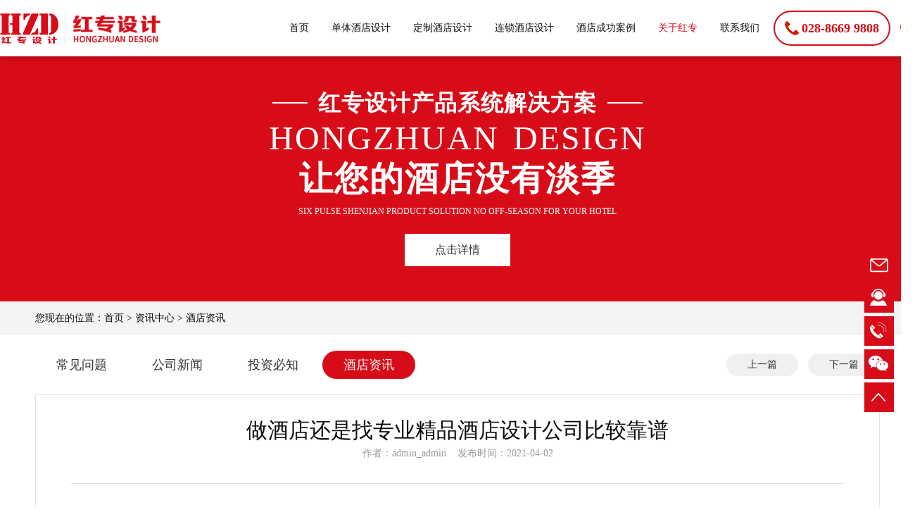

--- FILE ---
content_type: text/html
request_url: http://www.china-hzd.com/HotelInformation/172817.html
body_size: 6830
content:


<!DOCTYPE html PUBLIC "-//W3C//DTD XHTML 1.0 Transitional//EN" "http://www.w3.org/TR/xhtml1/DTD/xhtml1-transitional.dtd">
<html xmlns="http://www.w3.org/1999/xhtml">
<head>
    
    <title>做酒店还是找专业精品酒店设计公司比较靠谱-红专酒店设计公司</title>

    <meta name="keywords" content="精品酒店设计">
    <meta name="description" content="现在自称是酒店设计公司的太多了，无论是个人还是团体，只要是做过一家酒店设计的，他都说自己是专做酒店设计的。其实酒店设计是一门非常专业的科学和艺术，如果不是有多年的实战经验，里面的逻辑都是弄不清的，尤其是近年来精品酒店的兴起，酒店行业的竞争也是越来越大，这就对设计的要求更高了，如果你要做酒店还是找专业精品酒店设计公司比较靠谱。为什么这么说呢，咱们接着往下看">

    
<meta name="viewport" content="width=device-width,initial-scale=1" />
<meta http-equiv="Content-Type" content="text/html; charset=utf-8" />

<link rel="shortcut icon" type="image/ico" href="/favicon.ico" mce_href="favicon.ico">

<link rel="stylesheet" href="/css/index.css">
<link rel="stylesheet" href="/css/style.css">
<link rel="stylesheet" href="/css/media.css">

<meta name="viewport" content="width=1190,initial-scale=0.8" />
<meta name="viewport" content="width=900,initial-scale=0.45" />

<script type="text/javascript" src="/js/jquery-3.4.0.js"></script>
<script src="/js/jquery.SuperSlide.2.1.3.js"></script>

<script src="/js/script.js"></script>

<link rel="stylesheet" type="text/css" href="/leanModal/css/style.css" />
<!-- <script type="text/javascript" src="/leanModal/js/jquery.min.js"></script> -->
<script type="text/javascript" src="/leanModal/js/jquery.leanModal.min.js"></script>

<!-- Link Swiper's CSS -->
<link rel="stylesheet" href="/swiper/swiper.min.css">
<script type="text/javascript">      var screenWidth = window.screen.width;   if (screenWidth<900){     this.location.href='https://m.china-hzd.com' + window.location.pathname;  } </script>



</head>
<body>

    <header class="fixed-header">

    <div class="header-box">
        <div class="head-logo">
            <div class="logo-img">
                <a href="/index.html"><img src="/images/logo.png" alt=""></a>
            </div>
        </div>

        <div class="head-right">

            <div class="top-menu">
                <ul>

                    <li>
                                <a href="/index.html">首页</a>
                            </li>
    
                    
                        <li>
                                    <a href="/MonomerHotel.html">单体酒店设计</a>
                                </li>
    
                    
                        <li>
                                    <a href="/Customized.html">定制酒店设计</a>
                                </li>
    
                    
                        <li>
                                    <a href="/ChainHotel.html">连锁酒店设计</a>
                                </li>
    
                    
                        <li>
                                    <a href="/StarredHotel/index.html">酒店成功案例</a>
                                </li>
    
                    
                        <li class="on">
                                    <a href="/AboutUs.html">关于红专</a>
                                </li>
    
                    
                        <li>
                                    <a href="/ContactUs.html">联系我们</a>
                                </li>
    
                    
    
                </ul>
            </div>

            <div class="head-tel">
                <span></span>
                <p>028-8669 9808</p>
            </div>
            <div class="right-icon">

                <div class="menu-icon" id="search-icon">
                    <a href="#search" class="go" style="background-image: url(/icon/search.png)"></a>
                </div>

            </div>
        </div>

        <div class="clr"></div>
    </div>
</header>

<div style="height: 80px;"></div>



    <div class="red-ad">
    <b></b><h4>红专设计产品系统解决方案</h4><b></b>
    <h3>HONGZHUAN DESIGN</h3>
    <h2>让您的酒店没有淡季</h2>
    <p>SIX PULSE SHENJIAN PRODUCT SOLUTION NO OFF-SEASON FOR YOUR HOTEL</p>
    <a href="/">点击详情</a>
</div>

    <div class="crumb-bar">
        <div class="crumbNav">
            您现在的位置：<a href="/index.html" separator=" > ">首页</a> > <a href="/CommonProblem/index.html" separator=" > ">资讯中心</a> > <a href="/HotelInformation/index.html" separator=" > ">酒店资讯</a>
        </div>
    </div>

    <section class="new-content">
        <div class="case-content-top">
            <div class="case-tabs">
                <ul>
                    
        
                      <li>
                            <a href="/CommonProblem/index.html">常见问题</a>
                          </li>
                    
        
                      <li>
                            <a href="/CompanyNews/index.html">公司新闻</a>
                          </li>
                    
        
                      <li>
                            <a href="/Investment/index.html">投资必知</a>
                          </li>
                    
        
                      <li class="on">
                            <a href="/HotelInformation/index.html">酒店资讯</a>
                          </li>
                    
                  
                </ul>
            </div>
            <div class="prev-next">
                <a href="/HotelInformation/02011.html"><strong>上一篇</strong></a>
                <a href="/HotelInformation/17230.html"><strong>下一篇</strong></a>
            </div>
            <div class="clr"></div>
        </div>

        <div class="news-details">
            <div class="news-details-tit">
                <h3>做酒店还是找专业精品酒店设计公司比较靠谱</h3>
                <p>作者：admin_admin &nbsp;&nbsp; 发布时间：2021-04-02 </p>
            </div>
            <div class="news-details-txt">     <br>
                    <p style="text-indent:28px"><span style=";font-family:宋体;font-size:14px"><span style="font-family:宋体">现在自称是酒店设计公司的太多了，无论是个人还是团体，只要是做过一家酒店设计的，他都说自己是专做酒店设计的。其实酒店设计是一门非常专业的科学和艺术，如果不是有多年的实战经验，里面的逻辑都是弄不清的，尤其是近年来精品酒店的兴起，酒店行业的竞争也是越来越大，这就对设计的要求更高了，如果你要做酒店还是找专业精品酒店设计公司比较靠谱。为什么这么说呢，咱们接着往下看。</span></span></p><p style="text-indent: 28px; text-align: center;"><span style=";font-family:宋体;font-size:14px"><span style="font-family:宋体"><img src="/upload/images/2021/4/ba09d8dbe0e30a42.jpg" alt="精品酒店"/></span></span></p><p style="text-indent:28px"><span style=";font-family:宋体;font-size:14px"><span style="font-family:宋体">有很多自称是专业的设计公司，往往在接到一个项目的时候会问甲方喜欢什么样的风格，完全按照甲方的喜好做整个酒店风格的设计。这个逻辑个和做法就是做的，住了酒店投资人是做情怀类的除外。大多数的酒店投资人做酒店还是为了赚钱，那么怎么做一个赚钱的酒店呢？</span><span style="font-family:Calibri">70%</span><span style="font-family:宋体">取决于设计公司，所以找一个转而与精品酒店设计公司就非常的重要了。红专设计在做酒店的时候他们首先会做精准的定位，定位出酒店的消费人群，核心卖点，再做接下来的设计工作。</span></span></p><p style="text-indent: 28px; text-align: center;"><span style=";font-family:宋体;font-size:14px"><span style="font-family:宋体"><img src="/upload/images/2021/4/7e4d1688595d4709.jpg" alt="精品酒店设计公司"/></span></span></p><p style="text-indent: 28px;"><span style=";font-family:宋体;font-size:14px"><span style="font-family:宋体">只有通过以上的逻辑做出来的酒店才能在社会上站住脚，酒店开业后是一个真正赚钱的酒店，所以说做酒店还是要找专业精品酒店设计公司来的靠谱。</span></span></p>
              
            </div>
        </div>
        
        <div class="page-lr news-page">
            <div class="page-l"><strong>上一篇：</strong>
                <a href="/HotelInformation/02011.html">贵阳精品酒店设计公司为什么会被选择？</a>
            </div>
            <div class="page-r"><strong>下一篇：</strong>
                <a href="/HotelInformation/17230.html">不能错过的北京度假酒店设计公司，品牌知名度很高</a>
            </div>
            <div class="clr"></div>
        </div>

    </section>

    <div class="news-related">
        <div class="news-related-title">
            <strong>相关文章</strong>
            <b></b>
        </div>
        <div class="news-related-list">
            <ul>
                
                    <li>
                        <a href="/HotelInformation/10187.html">
                            度假酒店设计市场调研及投资策略
                        </a>
                    </li>
                
                    <li>
                        <a href="/HotelInformation/101521.html">
                            度假酒店设计：提升客户体验的艺术
                        </a>
                    </li>
                
                    <li>
                        <a href="/HotelInformation/101159.html">
                            度假酒店设计与投资运营策略
                        </a>
                    </li>
                
                    <li>
                        <a href="/HotelInformation/10841.html">
                            创新度假酒店设计：未来趋势解析
                        </a>
                    </li>
                
                    <li>
                        <a href="/HotelInformation/10539.html">
                            度假酒店设计与投资回报分析
                        </a>
                    </li>
                
                    <li>
                        <a href="/HotelInformation/10134.html">
                            2025度假酒店设计趋势报告：从理念到实践的创新探索
                        </a>
                    </li>
                
                    <li>
                        <a href="/HotelInformation/10834.html">
                            成都精品酒店设计中的细节之美：打造属于您的一间品质空间
                        </a>
                    </li>
                
                    <li>
                        <a href="/HotelInformation/10555.html">
                            成都精品酒店设计的精致之处
                        </a>
                    </li>
                
                    <li>
                        <a href="/HotelInformation/10325.html">
                            成都精品酒店设计的独特魅力：从概念到落地的全程解析
                        </a>
                    </li>
                
                    <li>
                        <a href="/HotelInformation/10045.html">
                            解析成都精品酒店设计的核心要素
                        </a>
                    </li>
                
                    <li>
                        <a href="/HotelInformation/105824.html">
                            精品酒店设计中的匠心工艺：打造品质生活的美好空间
                        </a>
                    </li>
                
                    <li>
                        <a href="/HotelInformation/105617.html">
                            从奢华到极致：精品酒店设计的要做到什么？
                        </a>
                    </li>
                
                <div class="clr"></div>
            </ul>
        </div>
    </div>

    

    
  
<footer>

  <div class="footer">
    <div class="foot-left">
        <div class="foot-logo">
            <img src="/images/foot-logo.png" alt="">
            <p>红专设计<br/>让您的酒店没有淡季！</p>
            <div class="foot-icon">
              <a href="#search" class="go" style="background-image: url(/icon/foot-icon1.png)"></a>
              <a href="/ContactUs.html#liuyan" style="background-image: url(/icon/foot-icon2.png)"></a>
              <a href="javascript:void(0);" id="qrCode-icon" style="background-image: url(/icon/foot-icon3.png)"></a>
            </div>
            <div class="qrCode-box">
              <div class="qrCode-img">
                  <img src="/images/qrcode-img.jpg">
              </div>
              <!-- <div class="qrCode-title">
                扫一扫，关注我们
              </div> -->
          </div>
        </div>
        <div class="foot-text">
          申明：本网站所有酒店设计案例和文字内容均已申请设计专利，受知识产权法保护，任何公司及个人不得复制及模仿或转载。在未授权合作之前，红专设计是该网站所有作品版权的唯一合法持有人。<br/>
          特此告知！ 投诉电话：17341328868
        </div>
    </div>

    <div class="foot-menu">
      <div class="foot-menu-list">
          <a href="/AboutUs.html">关于红专</a>
          <ul>
            <li>
              <a href="/AboutUs.html">公司简介</a>
            </li>
            <li>
              <a href="/AboutUs.html">红专价值观</a>
            </li>
            <li>
              <a href="/AboutUs.html">红专使命</a>
            </li>
            <li>
              <a href="/ContactUs.html">联系我们</a>
            </li>
          </ul>
      </div>
      <div class="foot-menu-list">
          <a href="/MonomerHotel.html">红专服务</a>
          <ul>
            
              <li><a href="/MonomerHotel.html">单体酒店设计</a></li>
            
              <li><a href="/Customized.html">定制酒店设计</a></li>
            
              <li><a href="/ChainHotel.html">连锁酒店设计</a></li>
            
          </ul>
      </div>
      <div class="foot-menu-list">
          <a href="/StarredHotel/index.html">酒店案例</a>
          <ul>
              <li><a href="/StarredHotel/index.html">全部案例</a></li>
              
                <li><a href="/StarredHotel/index.html">星级酒店</a></li>
              
                <li><a href="/BoutiqueHotel/index.html">精品酒店</a></li>
              
                <li><a href="/ResortHotel/index.html">度假酒店</a></li>
              
                <li><a href="/ChainHotel/index.html">连锁酒店</a></li>
              
          </ul>
      </div>
      <div class="foot-menu-list">
          <a href="/CommonProblem/index.html">资讯中心</a>
          <ul>
            
              <li><a href="/CommonProblem/index.html">常见问题</a></li>
            
              <li><a href="/CompanyNews/index.html">公司新闻</a></li>
            
              <li><a href="/Investment/index.html">投资必知</a></li>
            
              <li><a href="/HotelInformation/index.html">酒店资讯</a></li>
            
          </ul>
      </div>
      <div class="foot-menu-list">
          <a href="/channels/21.html">其他相关</a>
          <ul> 
            
              <li><a href="/channels/21.html">法律声明</a></li>
            
              <li><a href="/channels/22.html">隐私政策</a></li>
            
              <li><a href="/sitemap.html">网站地图</a></li>
            
          </ul>
      </div>
    </div>

    <div class="clr"></div>
  </div>
    <div class="copyright">
      <p>版权所有 © 红专设计(HZD)为国内专业酒店设计公司 All Rights Reserved <a href="http://beian.miit.gov.cn/" target="_blank" rel="nofollow">蜀ICP备15010791号-2</a> 联系电话：<a href="tel:1734132 8868">1734132 8868</a>  地址：四川省成都市高新区蜀都中心 2期1号楼三单元14楼</p>
    </div>

</footer>




<div id="search" class="login" style="display:none;">
  <h1>请输入关键字搜索</h1>
  <div class="search_input">
    <form id="searchForm" method="get" action="/utils/search.html">
      <input name="word" type="text" onfocus="if(this.value=='请输入关键字'){this.value='';}"
        onblur="if(this.value==''){this.value='请输入关键字';}" value="" size="10" class="SearchStr" />
      <input type="submit" class="search-icon" name="button" id="searchSubmit" value="" />
    </form>
  </div>
  <a class="modal_close"></a>
</div>

<script type="text/javascript">
  $(".go").leanModal({ top : 212, overlay : 0.3, closeButton: ".modal_close" });
</script>


<div style="width:2px;"><marquee scrollamount="9999"><a href="http://www.china-hzd.com/" target="_blank"   >成都酒店设计公司</a>  

</marquee></div>
<!-- 在线服务 -->

<script src="/js/menu_block.js"></script> 
<link href="/css/css.css" rel="stylesheet" type="text/css"> 

<!-- 在线服务 -->
<div class="online-service">
  <a class="close-icon"><img src="/icon/icon-close.png" alt="close"></a>
  <ul>
    <li>
      <a class="way" href="/ContactUs.html#liuyan" target="_blank">
        <i class="icon contact-icon5"></i>
      </a>
    </li>
    <li>
      <a class="way" href="http://p.qiao.baidu.com/im/index?siteid=7782657&amp;ucid=10818592" target="_blank">
        <i class="icon contact-icon1"></i>
      </a>
    </li>
    <li class="on_phone">
      <a class="way" href="javascript:void(0);">
        <i class="icon contact-icon2"></i>
      </a>
      <div class="on_content">
        <span class="">1734132 8868</span>
      </div>
    </li>
    <li class="on_wx">
      <a class="way" href="javascript:void(0);">
        <i class="icon contact-icon3"></i>
      </a>
      <div class="on_ewm">
        <img src="/images/qrcode-img.jpg" alt="">
        <i class="arrow"></i>
      </div>
    </li>
    <li class="go-top">
      <a class="way" href="javascript:void(0);">
        <i class="icon arrow-top"></i>
      </a>
    </li>
  </ul>
</div>
<!-- 在线服务 -->



<script>(function(){
    var bp = document.createElement('script');
    var curProtocol = window.location.protocol.split(':')[0];
    if (curProtocol === 'https') {
        bp.src = 'https://zz.bdstatic.com/linksubmit/push.js';        
    }
    else {
        bp.src = 'http://push.zhanzhang.baidu.com/push.js';
    }
    var s = document.getElementsByTagName("script")[0];
    s.parentNode.insertBefore(bp, s);
})();
</script>


</body>
</html>


--- FILE ---
content_type: text/css
request_url: http://www.china-hzd.com/css/style.css
body_size: 6463
content:

.red-ad{
    background-color: #d80c18;
    padding: 50px 0;
    text-align: center;
    color: #ffffff;
}
.red-ad b{
    display: inline-block;
    vertical-align: middle;
    width: 50px;
    height: 2px;
    background-color: #ffffff;
    margin: 0 15px;
}
.red-ad h4{
    font-size: 32px;
    line-height: 32px;
    display: inline-block;
    vertical-align: middle;
    letter-spacing: 1px;
}
.red-ad h3{
    font-size: 48px;
    line-height: 48px;
    margin-top: 10px;
    font-family: 'Times New Roman', Times, serif;
    font-weight: normal;
    text-transform: uppercase;
    word-spacing: 6px;
    letter-spacing: 2px;
}
.red-ad h2{
    font-size: 48px;
    line-height: 48px;
    margin-top: 10px;
    letter-spacing: 2px;
}
.red-ad p{
    font-size: 12px;
    line-height: 24px;
    margin-top: 10px;
    font-family: 'Times New Roman', Times, serif;
    font-weight: lighter;
    text-transform: uppercase;
}
.red-ad a{
    display: inline-block;
    width: 150px;
    height: 46px;
    line-height: 46px;
    background-color: #ffffff;
    color: #333333;
    font-size: 16px;
    margin-top: 20px;
}
.red-ad a:hover{
    color: #d80c18;
}


.page-list{
    width: 100%;
    text-align: center;
    margin-top: 20px;
}
.page-list ul{
    display: inline-block;
}
.page-list ul li{
    display: inline-block;
    margin: 0 2px;
}
.page-list ul .active a{
    background-color: #292929;
    color: #fff;
}

.page-list ul li a{
    display: block;
    padding: 5px 10px;
    font-size: 14px;
    line-height: 20px;
    border: 1px solid #e3e3e3;
    color: #232323;
    cursor: pointer;
}
.page-list ul li a:hover{
    background-color: #e3e3e3;
}
.page-list ul .active a:hover{
    background-color: #292929;
    color: #fff;
}


.crumb-bar{
    background-color: #f4f4f4;
}
.crumbNav{
    width: 1200px;
    margin: 0 auto;
    padding: 15px 0;
    color: #090909;
    font-size: 14px;
    line-height: 18px;
}
.crumbNav a{
    color: #090909;
    font-size: 14px;
    line-height: 18px;
}
.crumbNav a:hover{
    color: #d80c18;
}

.case-content{
    width: 1200px;
    margin: 0 auto;
}

.case-content-top{
    padding: 22px 0;
}
.case-tabs{
    float: left;
}
.case-tabs ul li{
    display: inline-block;
    vertical-align: middle;
}
.case-tabs ul li a{
    display: block;
    padding: 10px 30px;
    font-size: 18px;
    line-height: 20px;
    border-radius: 40px;
    cursor: pointer;
    color: #333333;
}
.case-tabs ul li a:hover{
    color: #d80c18;
}
.case-tabs ul .on a{
    color: #ffffff;
    background-color: #d80c18;
}
.case-tabs ul .on a:hover{
    color: #ffffff;
}

.prev-next{
    float: right;
    margin-top: 4px;
}
.prev-next a{
    display: inline-block;
    width: 102px;
    height: 32px;
    font-size: 14px;
    text-align: center;
    line-height: 32px;
    color: #333333;
    background-color: #f0f0f0;
    margin-left: 10px;
    border-radius: 32px;
}
.prev-next a strong{
    font-weight: normal;
}
.prev-next a:hover{
    background-color: #d80c18;
    color: #fff;
}



.case-text {
    width: 100%;
    padding: 30px 40px;
    border: 1px solid #e3e3e3;
}
.case-text h3 {
    display: block;
    font-size: 24px;
    line-height: 34px;
    text-align: center;
    margin-bottom: 30px;
}

.case-text p {
    font-size: 14px;
    line-height: 28px;
    color: #888888;
}

.case-text strong {
    display: block;
    font-size: 24px;
    margin-bottom: 10px;
}

.case-detail {
    padding: 20px 0;
}
.case-detail p{
    line-height: 24px;
    color: #666666;
}
.case-detail img{
    display: block;
    width: auto;
    max-width: 100%;
    margin: 10px auto;
}

.page-lr{
    width: 100%;
}
.page-l{
    display: block;
    float: left;
    width: 300px;
    height: 40px;
    font-size: 14px;
    font-weight: normal;
    background-color: #efefef;
    line-height: 40px;
    color: #333;
    padding: 0 10px;
    text-align: left;
}
.page-r{
    display: block;
    float: right;
    width: 300px;
    height: 40px;
    font-size: 14px;
    font-weight: normal;
    background-color: #efefef;
    line-height: 40px;
    color: #333;
    padding: 0 10px;
    text-align: left;
}
.page-lr strong{
    font-size: 14px;
    font-weight: normal;
    text-align: left;
    line-height: 40px;
    color: #333;
    width: 28%;
    float: left;
}
.page-lr a{
    width: 72%;
    float: left;
    font-size: 14px;
    font-weight: normal;
    text-align: left;
    line-height: 40px;
    color: #333;
    display: -webkit-box;
    -webkit-box-orient: vertical;
    -webkit-line-clamp: 1;
    overflow: hidden;
}

.page-l:hover strong{
    color: #d80c18;
}
.page-l:hover a{
    color:  #d80c18;
}
.page-r:hover strong{
    color:  #d80c18;
}
.page-r:hover a{
    color:  #d80c18;
}


.new-content{
    width: 1200px;
    margin: 0 auto;
    padding-bottom: 50px;
}
.news-content-top{
    padding: 35px 0;
}

.location{
    float: left;
    padding: 10px 0;
    color: #090909;
    font-size: 14px;
    line-height: 20px;
}
.location span{
    display: inline-block;
    vertical-align: bottom;
    width: 20px;
    height: 20px;
    background: url(/icon/location.png) no-repeat center top;
}
.location a{
    color: #090909;
    font-size: 14px;
    line-height: 20px;
}
.location a:hover{
    color: #d80c18;
}
.news-menu{
    margin-top: 0;
}

.news-content-list ul {
    text-align:justify;
    text-align-last:justify;/*解决IE的支持*/
    line-height:0;/*解决标准浏览器容器底部多余的空白*/
}
@media all and (-webkit-min-device-pixel-ratio:0){
    .news-content-list ul{
       font-size:0;/*webkit清除元素中使用[换行符]或[空格符]后，最后元素多余的空白*/
    }
}
.news-content-list ul:after{/*text-align-last:justify只有IE支持，标准浏览器需要使用 .demo:after 伪类模拟类似效果*/
    display:inline-block;
    overflow:hidden;
    width:100%;
    height:0;
    content:'';
    vertical-align:top;/*opera浏览器解决底部多余的空白*/
}
.news-content-list ul li{
    display: inline-block;
    width: 585px;
    height: 162px;
	margin-bottom: 22px;
	padding: 20px;
	text-align:left;/*取消上层元素的影响*/
    text-align-last:left;
    box-shadow: 0 0px 12px rgba(0,0,0,.16);
    -webkit-box-shadow: 0 0px 12px rgba(0,0,0,.16);
}
.news-content-list ul li:hover .news-content-img img{
    transform: scale(1.05);
}
.news-content-list ul li:hover .news-content-txt strong{
    color: #d80c18;
}

.news-content-img{
    width: 190px;
    height: 122px;
    float: left;
    overflow: hidden;
}
.news-content-img img{
    width: 100%;
    height: auto;
    min-height: 100%;
    object-fit: cover;
    -webkit-transition: all 0.3s ease-in-out;
    -moz-transition: all 0.3s ease-in-out;
    -ms-transition: all 0.3s ease-in-out;
    -o-transition: all 0.3s ease-in-out;
    transition: all 0.3s ease-in-out;
}
.news-content-txt{
    width: 325px;
    float: right;
}
.news-content-txt strong{
    font-size: 18px;
    line-height: 28px;
    color: #000;
    display: -webkit-box;
	-webkit-box-orient: vertical;
	-webkit-line-clamp: 1;
    overflow: hidden;
    -webkit-transition: all 0.3s ease-in-out;
    -moz-transition: all 0.3s ease-in-out;
    -ms-transition: all 0.3s ease-in-out;
    -o-transition: all 0.3s ease-in-out;
    transition: all 0.3s ease-in-out;
}
.news-content-txt p {
    font-size: 12px;
    line-height: 18px;
    margin-top: 8px;
    color: #a6a6a6;
    display: -webkit-box;
	-webkit-box-orient: vertical;
	-webkit-line-clamp: 3;
	overflow: hidden;
}
.news-content-txt span{
    display: block;
    color: #a6a6a6;
    font-size: 12px;
    line-height: 16px;
    padding-left: 16px;
    margin-top: 16px;
    background-image: url(/icon/time.png);
    background-position: left center;
    background-repeat: no-repeat;
}

.news-all-txt{
    width: 100%;
}

.news-details{
    border: 1px solid #e3e3e3;
    padding: 20px 50px;
    margin-bottom: 30px;
}
.news-details-tit{
    text-align: center;
    padding: 10px 0 30px;
    border-bottom: 1px solid #e3e3e3;
}
.news-details-tit h3{
    font-size: 30px;
    color: #090909;
    font-weight: normal;
}
.news-details-tit p{
    font-size: 14px;
    color: #999999;
    line-height: 24px;
}
.news-details-txt{
    padding: 30px 0;
    color: #333333;
    font-size: 14px;
    line-height: 30px;
}

.news-details-txt img {
    width: auto;
    max-width: 100%;
    margin: 10px auto;
}
.news-page .page-l,
.news-page .page-r
{
    width: 500px;
    padding: 0 20px;
}
.news-page strong{
    width: 13%;
}
.news-page a{
    width: 86%;
}

.news-related{
    width: 1200px;
    margin: 0 auto;
    padding-bottom: 50px;
}
.news-related-title strong{
    font-size: 24px;
    font-weight: normal;
}
.news-related-title b{
    display: block;
    width: 50px;
    height: 1px;
    background-color: #d80c18;
    margin-top: 16px;
}
.news-related-list{
    margin-top: 30px;
}
.news-related-list ul li{
    width: 50%;
    float: left;
    padding: 5px 0;
}
.news-related-list ul li a{
    font-size: 16px;
    color: #888888;
    line-height: 26px;
    padding-left: 12px;
    position: relative;
}
.news-related-list ul li a::before{
    content: '';
    width: 3px;
    height: 3px;
    background-color: #555555;
    border-radius: 50%;
    position: absolute;
    top: 9px;
    left: 0;
}
.news-related-list ul li a:hover{
    color: #d80c18;
}
.news-related-list ul li a:hover::before{
    background-color: #d80c18;
}



.contact-box{
    width: 1200px;
    margin: 60px auto;
    box-shadow: 0 0px 12px rgba(0,0,0,.16);
    -webkit-box-shadow: 0 0px 12px rgba(0,0,0,.16);
    text-align: center;
    padding: 50px;
}
.contact-item{
    display: inline-block;
    vertical-align: top;
    width: 350px;
    text-align: left;
}
.contact-item:nth-child(2){
    width: 390px;
}

.contact-icon{
    display: inline-block;
    vertical-align: middle;
    width: 48px;
    height: 48px;
    text-align: right;
}
.contact-icon img{
    width: auto;
}
.contact-tit{
    display: inline-block;
    vertical-align: middle;
    margin-left: 12px;
}
.contact-tit h3{
    font-size: 30px;
    color: #d80c18;
    font-weight: normal;
    font-family: 'Times New Roman', Times, serif;
    word-spacing: 2px;
}
.contact-tit strong{
    font-size: 18px;
    color: #121212;
    font-weight: normal;
}

.qrcode-img,.contact-num,.contact-addr{
    margin-top: 20px;
    margin-left: 65px;
}
.qrcode-img{
    width: 100px;
    border: 1px solid #e8e8e8;
}
.contact-num p{
    font-size: 30px;
    color: #d80c18;
}
.contact-addr p{
    font-size: 16px;
    color: #121212;
    line-height: 26px;
}

.culture{
    background-color: #d80c18;
    color: #ffffff;
}
.culture-box{
    width: 50%;
    height: 366px;
    padding-top: 50px;
    float: left;
}
.culture-bg{
    background: url(/images/culture-bg.jpg) no-repeat center center;
    background-size: auto 100%;
}
.culture-item{
    position: relative;
    width: 500px;
    margin-left: 180px;
}
.culture-title h3{
    font-size: 42px;
    line-height: 42px;
    font-weight: normal;
    font-family: 'Times New Roman', Times, serif;
    text-transform: uppercase;
    word-spacing: 6px;
}
.culture-title strong{
    font-size: 36px;
}
.culture-title b{
    display: block;
    width: 90px;
    height: 2px;
    background-color: #ffffff;
    margin-top: 16px;
}
.culture-txt{
    font-size: 18px;
    line-height: 30px;
    position: absolute;
    top: 120px;
    left: 260px;
    width: 350px;
}


.works-map{
    background-color: #f9f9f9;
    text-align: center;
    padding: 50px 0;
}
.works-map-img{
    margin-top: 40px;
}
.works-map-img img{
    width: auto;
}


.honor{
    padding: 50px 0;
    background-image: url(/images/honor-bg.jpg);
}

.honor-list{
    width: 1100px;
    margin: 0 auto;
    margin-top: 40px;
    position: relative;
}
.LeftHandle {
    position: absolute;
    width: 43px;
    height: 44px;
    cursor: pointer;
    background-image: url(/icon/honor-left.png);
    z-index: 2;
    top: 128px;
    left: -44px;
    opacity: 0.6;
    transition: all 0.3s ease-in-out;
}
.LeftHandle:hover{
    opacity: 1;
}
.RightHandle {
    width: 43px;
    height: 44px;
    background-image: url(/icon/honor-right.png);
    cursor: pointer;
    position: absolute;
    z-index: 2;
    right: -44px;
    top: 128px;
    opacity: 0.3;
    transition: all 0.3s ease-in-out;
}
.RightHandle:hover{
    opacity: 0.6;
}
.honor-list a {
    display: block;
    width: 235px;
    height: 360px;
    float: left;
    margin: 0 20px;
}
.honor-list a li {
    width: 100%;
    padding: 5px;
    height: 100%;
}
.honor-list a li .honor-img{
    width: 100%;
    height: 300px;
    overflow: hidden;
    text-align: center;
}
.honor-list a li img {
    display: block;
    width: 100%;
    height: auto;
    object-fit: cover;
    transition: all 0.3s ease-in-out;
}
.honor-list a li strong {
    font-size: 16px;
    /* line-height: 26px; */
    display: block;
    text-align: center;
    margin-top: 5px;
    color: #ffffff;
    transition: all 0.3s ease-in-out;
}
.honor-list a li p {
    font-size: 14px;
    /* line-height: 24px; */
    display: block;
    text-align: center;
    color: #ffffff;
    transition: all 0.3s ease-in-out;
}


.dt-banner{
    width: 100%;
    height: 600px;
    background: url(/images/honor-bg.jpg) no-repeat center center;
    background-size: auto 100%;
    padding-top: 150px;
    text-align: center;
    color: #ffffff;
}
.dt-banner h4{
    font-size: 48px;
}
.dt-banner h4 span{
    color: #d80c18;
}
.dt-banner h3{
    font-size: 72px;
    font-family: 'Times New Roman', Times, serif;
    font-weight: normal;
    word-spacing: 6px;
    letter-spacing: 2px;
}
.dt-banner h5{
    font-size: 22px;
    font-family: 'Times New Roman', Times, serif;
    font-weight: normal;
    word-spacing: 3px;
    letter-spacing: 1px;
}
.dt-banner b{
    display: block;
    width: 190px;
    height: 4px;
    background-color: #d80c18;
    margin: 15px auto;
}
.dt-banner h2{
    font-size: 62px;
    letter-spacing: 16px;
}

.dt-design{
    padding-top: 50px;
}
.dt-design-list{
    width: 1200px;
    margin: 40px auto 0;
}
.dt-design-item{
    width: 350px;
    height: 220px;
    background-color: #fafafa;
    padding: 20px;
    float: left;
    margin-right: 75px;
    margin-bottom: 60px;
    position: relative;
    overflow: hidden;
    -webkit-transition: all 0.3s ease-in-out;
    -moz-transition: all 0.3s ease-in-out;
    -ms-transition: all 0.3s ease-in-out;
    -o-transition: all 0.3s ease-in-out;
    transition: all 0.3s ease-in-out;
}
.dt-design-item:nth-child(3n+3){
    margin-right: 0;
}

.dt-design-title{
    position: relative;
    z-index: 1;
}
.dt-design-title span{
    display: inline-block;
    vertical-align: top;
    font-size: 36px;
    width: 48px;
    height: 48px;
    background-color: rgba(255, 255, 255, 1);
    border-radius: 50%;
    line-height: 48px;
    text-align: center;
    color: #cccccc;
    font-family: 'Times New Roman', Times, serif;
    font-weight: bold;
    margin-right: 5px;
    -webkit-transition: all 0.3s ease-in-out;
    -moz-transition: all 0.3s ease-in-out;
    -ms-transition: all 0.3s ease-in-out;
    -o-transition: all 0.3s ease-in-out;
    transition: all 0.3s ease-in-out;
}
.dt-design-title strong{
    display: inline-block;
    vertical-align: top;
    font-size: 24px;
    line-height: 32px;
}
.dt-design-title strong p{
    font-size: 14px;
    line-height: 18px;
    margin-top: 2px;
    font-family: 'Times New Roman', Times, serif;
    color: #999999;
    font-weight: normal;
    -webkit-transition: all 0.3s ease-in-out;
    -moz-transition: all 0.3s ease-in-out;
    -ms-transition: all 0.3s ease-in-out;
    -o-transition: all 0.3s ease-in-out;
    transition: all 0.3s ease-in-out;
}
.dt-design-item ul{
    padding-left: 58px;
    margin-top: 10px;
    position: relative;
    z-index: 1;
}
.dt-design-item ul li{
    font-size: 16px;
    line-height: 28px;
}

.dt-design-item:hover{
    background-color: #d80c18;
    color: #ffffff;
    box-shadow: 2px 2px 6px rgba(0, 0, 0, 0.5);
    -webkit-box-shadow: 2px 2px 6px rgba(0, 0, 0, 0.5);
    /* transform: translateY(-2px); */
}

.dt-design-item:hover .dt-design-title span{
    background-color: rgba(255, 255, 255, 0.3);
    color: #d80c18;
}
.dt-design-item:hover .dt-design-title strong p{
    color: #ffffff;
}



.dz-banner{
    width: 100%;
    height: 590px;
    background: url(/images/dz-banner.jpg) no-repeat center center;
    background-size: auto 100%;
    padding-top: 150px;
    text-align: center;
    color: #ffffff;
}
.dz-banner h4{
    font-size: 48px;
}
.dz-banner h4 span{
    color: #d80c18;
}
.dz-banner h3{
    font-size: 72px;
    font-family: 'Times New Roman', Times, serif;
    font-weight: normal;
    word-spacing: 6px;
    letter-spacing: 2px;
}
.dz-banner h5{
    font-size: 14px;
    font-family: 'Times New Roman', Times, serif;
    font-weight: normal;
    word-spacing: 2px;
    letter-spacing: 1px;
}
.dz-banner b{
    display: inline-block;
    vertical-align: middle;
    width: 80px;
    height: 2px;
    background-color: #d80c18;
    margin: 0 26px;
}
.dz-banner h2{
    display: inline-block;
    vertical-align: middle;
    font-size: 62px;
    letter-spacing: 26px;
    color: #d80c18;
    padding-left: 26px;
}


.dz-service{
    padding: 50px 0;
}
.service-bg{
    background-color: #f6f6f6;
}

.dz-service-list {
    text-align: center;
    margin-top: 50px;
}
.dz-service-list ul li{
    width: 310px;
    height: 156px;
    margin: 0 10px;
    display: inline-block;
    vertical-align: middle;
    border: 1px solid #e8e8e8;
    padding: 20px;
    -webkit-transition: all 0.3s ease-in-out;
    -moz-transition: all 0.3s ease-in-out;
    -ms-transition: all 0.3s ease-in-out;
    -o-transition: all 0.3s ease-in-out;
    transition: all 0.3s ease-in-out;
}
.dz-service-list ul li span{
    width: 52px;
    height: 52px;
    display: block;
    margin: 0 auto;
    background-repeat: no-repeat;
    background-position: center center;
    margin-bottom: 20px;
    -webkit-transition: all 0.3s ease-in-out;
    -moz-transition: all 0.3s ease-in-out;
    -ms-transition: all 0.3s ease-in-out;
    -o-transition: all 0.3s ease-in-out;
    transition: all 0.3s ease-in-out;
}
.dz-service-list ul li:nth-child(1) span{
    background-image: url(/icon/serv-icon11.png);
}
.dz-service-list ul li:nth-child(2) span{
    background-image: url(/icon/serv-icon12.png);
}
.dz-service-list ul li:nth-child(3) span{
    background-image: url(/icon/serv-icon13.png);
    margin-bottom: 10px;
}
.dz-service-list ul li:nth-child(4) span{
    background-image: url(/icon/serv-icon14.png);
}
.dz-service-list ul li strong{
    font-size: 20px;
    line-height: 30px;
}
.dz-service-list ul li:hover{
    background-color: #d80c18;
    color: #ffffff;
}
.dz-service1-list ul li:nth-child(1):hover span{
    background-image: url(/icon/serv-white-icon11.png);
}
.dz-service1-list ul li:nth-child(2):hover span{
    background-image: url(/icon/serv-white-icon12.png);
}
.dz-service1-list ul li:nth-child(3):hover span{
    background-image: url(/icon/serv-white-icon13.png);
}
.dz-service1-list ul li:nth-child(4):hover span{
    background-image: url(/icon/serv-white-icon14.png);
}


.dz-service2-list ul li{
    height: 200px;
    border: 0px;
    padding: 30px;
}
.dz-service2-list ul li span{
    border: 1px solid #d80c18;
    border-radius: 50%;
    margin-bottom: 20px;
    width: 54px;
    height: 54px;
}
.dz-service2-list ul li:nth-child(1) span{
    background-image: url(/icon/serv-icon21.png);
}
.dz-service2-list ul li:nth-child(2) span{
    background-image: url(/icon/serv-icon22.png);
}
.dz-service2-list ul li:nth-child(3) span{
    background-image: url(/icon/serv-icon23.png);
    margin-bottom: 20px;
}
.dz-service2-list ul li:nth-child(4) span{
    background-image: url(/icon/serv-icon24.png);
    margin-bottom: 26px;
}

.dz-service2-list ul li:hover span{
    border: 1px solid #ffffff;
    box-shadow: 0px 0px 1px 1px rgba(255, 255, 255, 0.5);
    -webkit-box-shadow: 0px 0px 1px 1px rgba(255, 255, 255, 0.5);
}
.dz-service2-list ul li:nth-child(1):hover span{
    background-image: url(/icon/serv-white-icon21.png);
}
.dz-service2-list ul li:nth-child(2):hover span{
    background-image: url(/icon/serv-white-icon22.png);
}
.dz-service2-list ul li:nth-child(3):hover span{
    background-image: url(/icon/serv-white-icon23.png);
}
.dz-service2-list ul li:nth-child(4):hover span{
    background-image: url(/icon/serv-white-icon24.png);
}

.dz-service3-list{
    width: 1300px;
    margin: 0 auto;
    margin-top: 50px;
}
.dz-service3-list ul li{
    float: left;
    width: 304px;
    height: 150px;
    margin-right: 28px;
    margin-bottom: 28px;
    background-color: #f6f6f6;
    border-bottom-left-radius: 30px;
    border-top-right-radius: 30px;
    padding: 16px 26px 16px 12px;
    -webkit-transition: all 0.3s ease-in-out;
    -moz-transition: all 0.3s ease-in-out;
    -ms-transition: all 0.3s ease-in-out;
    -o-transition: all 0.3s ease-in-out;
    transition: all 0.3s ease-in-out;
}
.dz-service3-list ul li:nth-child(4n+4){
    margin-right: 0px;
}
.dz-service3-title span{
    display: inline-block;
    vertical-align: top;
    width: 48px;
    height: 48px;
    border-radius: 50%;
    background-color: #ffffff;
    background-image: url(/icon/serv3-icon.png);
    background-repeat: no-repeat;
    background-position: center center;
    margin-right: 6px;
}
.dz-service3-title h3{
    display: inline-block;
    vertical-align: top;
    font-size: 22px;
    line-height: 32px;
}
.dz-service3-title h3 p{
    font-size: 14px;
    font-family: 'Times New Roman', Times, serif;
    font-weight: normal;
    word-spacing: 1px;
    color: #999999;
    line-height: 18px;
    -webkit-transition: all 0.3s ease-in-out;
    -moz-transition: all 0.3s ease-in-out;
    -ms-transition: all 0.3s ease-in-out;
    -o-transition: all 0.3s ease-in-out;
    transition: all 0.3s ease-in-out;
}
.dz-service3-list ul li strong{
    display: block;
    padding-left: 59px;
    font-weight: normal;
    font-size: 15px;
    line-height: 26px;
    margin-top: 12px;
}
.dz-service3-list ul li:hover{
    background-color: #d80c18;
    color: #ffffff;
}
.dz-service3-list ul li:hover p{
    color: #ffffff;
}

.ls-banner{
    width: 100%;
    height: 600px;
    background: url(/images/ls-banner.jpg) no-repeat center center;
    background-size: auto 100%;
    padding-top: 220px;
}
.ls-banner-txt{
    width: 900px;
    margin: 0 auto;
}
.ls-banner-txt p{
    font-size: 18px;
    color: #525252;
    line-height: 30px;
}
.ls-banner-txt h3{
    font-size: 35px;
    color: #222222;
    line-height: 47px;
    margin-bottom: 20px;
    letter-spacing: 2px;
}
.ls-banner-txt h3 span{
    font-size: 44px;
    color: #d80c18;
}

.ls-design{
    padding-top: 60px;
    padding-bottom: 20px;
    background: url(/images/ls-bg.jpg) no-repeat center center;
    background-size: auto 100%;
    color: #ffffff;
}
.ls-design-list{
    width: 1200px;
    margin: 40px auto 0;
}
.ls-design-item{
    width: 350px;
    height: 160px;
    padding: 20px;
    float: left;
    margin-right: 75px;
    margin-bottom: 50px;
    position: relative;
    overflow: hidden;
}
.ls-design-item:nth-child(3n+3){
    margin-right: 0;
}

.ls-design-title{
    position: relative;
    z-index: 1;
}
.ls-design-title span{
    display: inline-block;
    vertical-align: top;
    font-size: 36px;
    width: 48px;
    height: 48px;
    background-color: #e6f0f0;
    border-radius: 50%;
    line-height: 48px;
    text-align: center;
    color: #cccccc;
    font-family: 'Times New Roman', Times, serif;
    font-weight: bold;
    margin-right: 5px;
    -webkit-transition: all 0.3s ease-in-out;
    -moz-transition: all 0.3s ease-in-out;
    -ms-transition: all 0.3s ease-in-out;
    -o-transition: all 0.3s ease-in-out;
    transition: all 0.3s ease-in-out;
}
.ls-design-title strong{
    display: inline-block;
    vertical-align: top;
    font-size: 24px;
    line-height: 32px;
}
.ls-design-title strong p{
    font-size: 14px;
    line-height: 18px;
    margin-top: 2px;
    font-family: 'Times New Roman', Times, serif;
    font-weight: normal;
}
.ls-design-item{
    -webkit-transition: all 0.3s ease-in-out;
    -moz-transition: all 0.3s ease-in-out;
    -ms-transition: all 0.3s ease-in-out;
    -o-transition: all 0.3s ease-in-out;
    transition: all 0.3s ease-in-out;
}
.ls-design-item ul{
    padding-left: 58px;
    margin-top: 10px;
    position: relative;
    z-index: 1;
}
.ls-design-item ul li{
    font-size: 16px;
    line-height: 28px;
}
.ls-design-item-right-list{
    position: absolute;
    top: 0;
    left: 190px;
}

.ls-design-item:hover{
    color: #d80c18;
}

.ls-design-item:hover .ls-design-title span{
    background-color: #d80c18;
    color: #ffffff;
}

.ls-process{
    padding: 60px 0;
    text-align: center;
}
.ls-process ul{
    margin-top: 50px;
}
.ls-process ul li{
    width: 156px;
    height: 156px;
    display: inline-block;
    vertical-align: middle;
    border-radius: 50%;
    border: 2px solid #eaeaea;
    margin: 0 40px;
    padding: 20px 0;
    position: relative;
    -webkit-transition: all 0.3s ease-in-out;
    -moz-transition: all 0.3s ease-in-out;
    -ms-transition: all 0.3s ease-in-out;
    -o-transition: all 0.3s ease-in-out;
    transition: all 0.3s ease-in-out;
}
.ls-process ul li::before{
    content: '';
    position: absolute;
    width: 16px;
    height: 22px;
    background: url(/icon/ls-process-arrow.png) no-repeat;
    right: -51px;
    top: 67px;
}
.ls-process ul li:last-child::before{
    display: none;
}
.ls-process ul li span{
    display: block;
    width: 45px;
    height: 45px;
    margin: 0 auto;
    background-repeat: no-repeat;
    background-position: center center;
    margin-bottom: 6px;
    -webkit-transition: all 0.3s ease-in-out;
    -moz-transition: all 0.3s ease-in-out;
    -ms-transition: all 0.3s ease-in-out;
    -o-transition: all 0.3s ease-in-out;
    transition: all 0.3s ease-in-out;
}
.ls-process ul li:nth-child(1) span{
    background-image: url(/icon/process-icon1.png);
}
.ls-process ul li:nth-child(2) span{
    background-image: url(/icon/process-icon2.png);
}
.ls-process ul li:nth-child(3) span{
    background-image: url(/icon/process-icon3.png);
}
.ls-process ul li:nth-child(4) span{
    background-image: url(/icon/process-icon4.png);
}
.ls-process ul li:nth-child(5) span{
    background-image: url(/icon/process-icon5.png);
}
.ls-process ul li strong{
    font-size: 24px;
}
.ls-process ul li P{
    font-size: 12px;
    line-height: 18px;
    margin-top: 2px;
    font-family: 'Times New Roman', Times, serif;
    font-weight: normal;
    color: #898989;
    -webkit-transition: all 0.3s ease-in-out;
    -moz-transition: all 0.3s ease-in-out;
    -ms-transition: all 0.3s ease-in-out;
    -o-transition: all 0.3s ease-in-out;
    transition: all 0.3s ease-in-out;
}
.ls-process ul li:hover{
    background-color: #d80c18;
    color: #ffffff;
    box-shadow: 0px 0px 10px rgba(0,0,0,.2);
    -webkit-box-shadow: 0px 0px 10px rgba(0,0,0,.2);
}
.ls-process ul li:hover p{
    color: #ffffff;
}
.ls-process ul li:nth-child(1):hover span{
    background-image: url(/icon/process-white-icon1.png);
}
.ls-process ul li:nth-child(2):hover span{
    background-image: url(/icon/process-white-icon2.png);
}
.ls-process ul li:nth-child(3):hover span{
    background-image: url(/icon/process-white-icon3.png);
}
.ls-process ul li:nth-child(4):hover span{
    background-image: url(/icon/process-white-icon4.png);
}
.ls-process ul li:nth-child(5):hover span{
    background-image: url(/icon/process-white-icon5.png);
}

.ls-ad{
    padding: 40px 0;
}
.ls-ad-box{
    width: 1000px;
    margin: 0 auto;
    border: 1px solid #f3f3f3;
    padding: 75px 110px;
    background-image: url(/icon/ls-ad-icon.jpg);
    background-repeat: no-repeat;
    background-position: 380px center;
}
.ls-ad-ewm{
    width: 220px;
    height: 220px;
    float: left;
    border: 1px solid #f1f1f1;
    padding: 5px;
    position: relative;
    background-color: #ffffff;
}
.ls-ad-ewm::before{
    content: '';
    position: absolute;
    width: 105px;
    height: 95px;
    background-color: #d8271c;
    top: -25px;
    left: -25px;
    z-index: -1;
}
.ls-ad-ewm::after{
    content: '';
    position: absolute;
    width: 105px;
    height: 95px;
    background-color: #d8271c;
    bottom: -25px;
    right: -25px;
    z-index: -1;
}
.ls-ad-txt{
    float: right;
    padding-top: 28px;
}
.ls-ad-txt h4{
    font-size: 32px;
}
.ls-ad-txt h3{
    font-size: 54px;
    color: #d8271c;
    margin: 6px 0;
}
.ls-ad-txt h5{
    font-size: 28px;
}

.info-box{
    width: 1200px;
    margin: 0 auto;
    padding: 50px 0;
}
.info-content{
    margin-top: 30px;
    line-height: 24px;
}